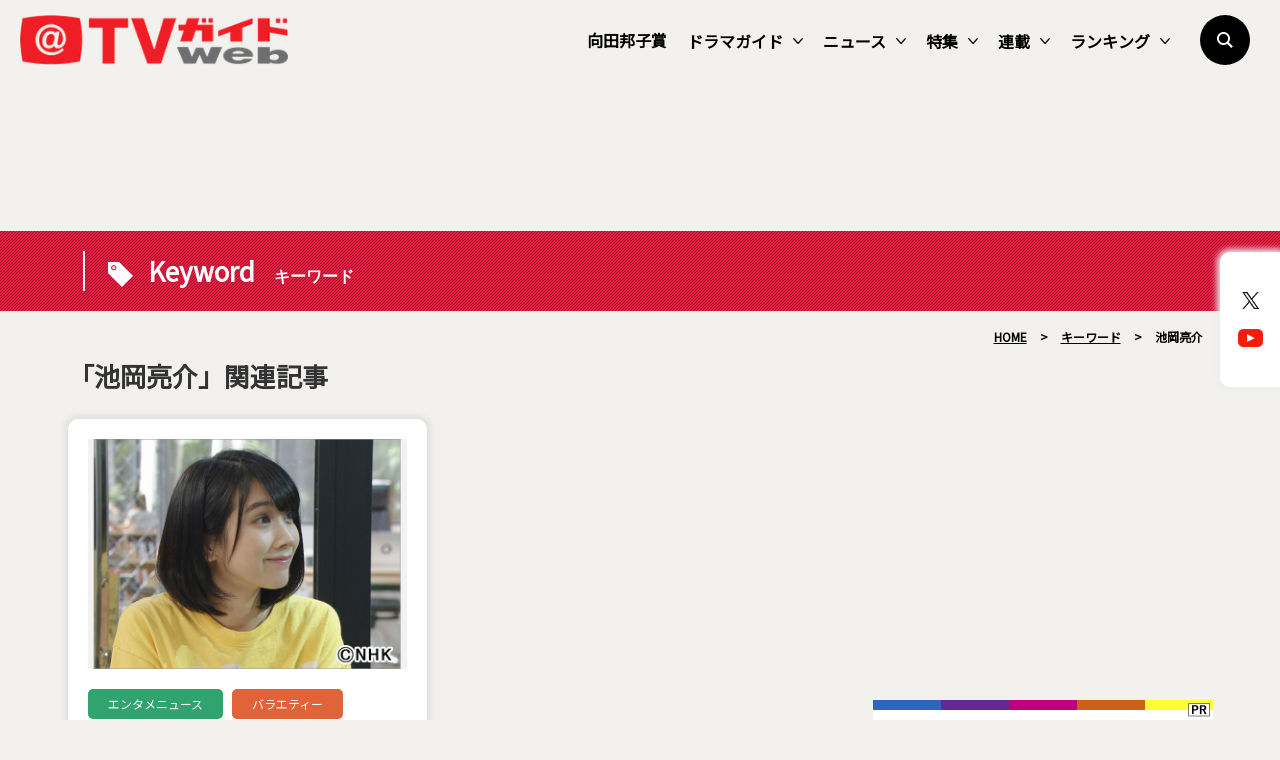

--- FILE ---
content_type: text/html; charset=utf-8
request_url: https://www.google.com/recaptcha/api2/aframe
body_size: 268
content:
<!DOCTYPE HTML><html><head><meta http-equiv="content-type" content="text/html; charset=UTF-8"></head><body><script nonce="DcC--xRUt5z3lFndV_OQbw">/** Anti-fraud and anti-abuse applications only. See google.com/recaptcha */ try{var clients={'sodar':'https://pagead2.googlesyndication.com/pagead/sodar?'};window.addEventListener("message",function(a){try{if(a.source===window.parent){var b=JSON.parse(a.data);var c=clients[b['id']];if(c){var d=document.createElement('img');d.src=c+b['params']+'&rc='+(localStorage.getItem("rc::a")?sessionStorage.getItem("rc::b"):"");window.document.body.appendChild(d);sessionStorage.setItem("rc::e",parseInt(sessionStorage.getItem("rc::e")||0)+1);localStorage.setItem("rc::h",'1768966551738');}}}catch(b){}});window.parent.postMessage("_grecaptcha_ready", "*");}catch(b){}</script></body></html>